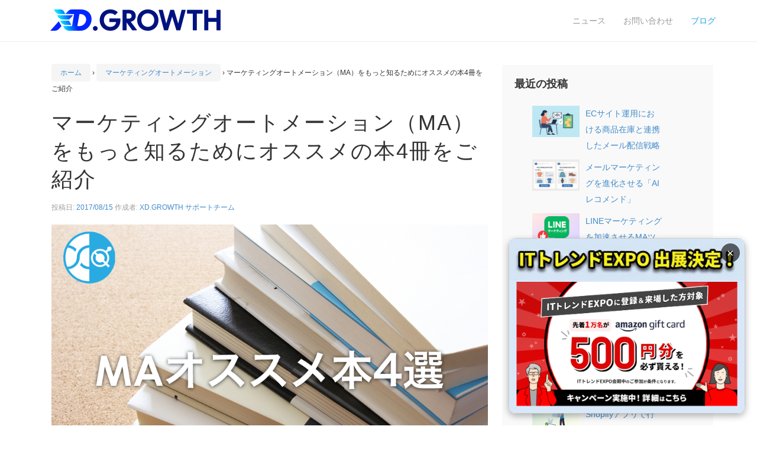

--- FILE ---
content_type: text/html; charset=UTF-8
request_url: https://www.xdata.jp/blogs/marketing_automation/book.html
body_size: 13266
content:
<html class="no-js" lang="ja" prefix="og: http://ogp.me/ns# fb: http://ogp.me/ns/fb#"> <!--<![endif]-->
	<head>

		<meta charset="UTF-8"/>
		<meta name="viewport" content="width=device-width, initial-scale=1.0">

		<title>マーケティングオートメーション（MA）をもっと知るためにオススメの本4冊をご紹介 | XD.GROWTH BLOGS | 成果が出るまで続けられる</title>

		<link rel="profile" href="http://gmpg.org/xfn/11"/>
		<link rel="pingback" href="https://www.xdata.jp/blogs/xmlrpc.php"/>
		<link rel="canonical" href="https://www.xdata.jp/blogs/marketing_automation/book.html">

		<link rel="icon" href="https://www.xdata.jp/assets/favicon/favicon.ico">
		<link rel="apple-touch-icon" href="https://www.xdata.jp/assets/favicon/favicon.ico">
		
				
<!-- This site is optimized with the Yoast SEO plugin v4.6 - https://yoast.com/wordpress/plugins/seo/ -->
<link rel="canonical" href="https://www.xdata.jp/blogs/marketing_automation/book.html" />
<meta property="og:locale" content="ja_JP" />
<meta property="og:type" content="article" />
<meta property="og:title" content="マーケティングオートメーション（MA）をもっと知るためにオススメの本4冊をご紹介 | XD.GROWTH BLOGS | 成果が出るまで続けられる" />
<meta property="og:description" content="マーケティングオートメーション（MA）について既に導入しているがもっと効果的に活&hellip;続きを読む &#8250;" />
<meta property="og:url" content="https://www.xdata.jp/blogs/marketing_automation/book.html" />
<meta property="og:site_name" content="XD.GROWTH BLOGS | 成果が出るまで続けられる" />
<meta property="article:tag" content="デジタルマーケティング" />
<meta property="article:tag" content="マーケティングオートメーション" />
<meta property="article:tag" content="本" />
<meta property="article:section" content="マーケティングオートメーション" />
<meta property="article:published_time" content="2017-08-15T11:00:39+09:00" />
<meta property="article:modified_time" content="2022-03-08T19:13:06+09:00" />
<meta property="og:updated_time" content="2022-03-08T19:13:06+09:00" />
<meta property="og:image" content="https://www.xdata.jp/blogs/wp-content/uploads/sites/3/2017/08/20170815.png" />
<meta property="og:image" content="https://www.xdata.jp/blogs/wp-content/uploads/sites/3/2017/08/51ftcBNPLFL1.jpg" />
<meta property="og:image" content="https://www.xdata.jp/blogs/wp-content/uploads/sites/3/2017/08/51IzXAsc9HL.jpg" />
<meta property="og:image" content="https://www.xdata.jp/blogs/wp-content/uploads/sites/3/2017/08/51NEWPAQejL1.jpg" />
<meta property="og:image" content="https://www.xdata.jp/blogs/wp-content/uploads/sites/3/2017/08/51Jde01U55L.jpg" />
<meta name="twitter:card" content="summary" />
<meta name="twitter:description" content="マーケティングオートメーション（MA）について既に導入しているがもっと効果的に活&hellip;続きを読む &#8250;" />
<meta name="twitter:title" content="マーケティングオートメーション（MA）をもっと知るためにオススメの本4冊をご紹介 | XD.GROWTH BLOGS | 成果が出るまで続けられる" />
<meta name="twitter:image" content="https://www.xdata.jp/blogs/wp-content/uploads/sites/3/2017/08/20170815.png" />
<!-- / Yoast SEO plugin. -->

<link rel='dns-prefetch' href='//s.w.org' />
<link rel="alternate" type="application/rss+xml" title="XD.GROWTH BLOGS | 成果が出るまで続けられる &raquo; フィード" href="https://www.xdata.jp/blogs/feed" />
<link rel="alternate" type="application/rss+xml" title="XD.GROWTH BLOGS | 成果が出るまで続けられる &raquo; コメントフィード" href="https://www.xdata.jp/blogs/comments/feed" />
		<script type="text/javascript">
			window._wpemojiSettings = {"baseUrl":"https:\/\/s.w.org\/images\/core\/emoji\/11.2.0\/72x72\/","ext":".png","svgUrl":"https:\/\/s.w.org\/images\/core\/emoji\/11.2.0\/svg\/","svgExt":".svg","source":{"concatemoji":"https:\/\/www.xdata.jp\/blogs\/wp-includes\/js\/wp-emoji-release.min.js?ver=5.1.15"}};
			!function(e,a,t){var n,r,o,i=a.createElement("canvas"),p=i.getContext&&i.getContext("2d");function s(e,t){var a=String.fromCharCode;p.clearRect(0,0,i.width,i.height),p.fillText(a.apply(this,e),0,0);e=i.toDataURL();return p.clearRect(0,0,i.width,i.height),p.fillText(a.apply(this,t),0,0),e===i.toDataURL()}function c(e){var t=a.createElement("script");t.src=e,t.defer=t.type="text/javascript",a.getElementsByTagName("head")[0].appendChild(t)}for(o=Array("flag","emoji"),t.supports={everything:!0,everythingExceptFlag:!0},r=0;r<o.length;r++)t.supports[o[r]]=function(e){if(!p||!p.fillText)return!1;switch(p.textBaseline="top",p.font="600 32px Arial",e){case"flag":return s([55356,56826,55356,56819],[55356,56826,8203,55356,56819])?!1:!s([55356,57332,56128,56423,56128,56418,56128,56421,56128,56430,56128,56423,56128,56447],[55356,57332,8203,56128,56423,8203,56128,56418,8203,56128,56421,8203,56128,56430,8203,56128,56423,8203,56128,56447]);case"emoji":return!s([55358,56760,9792,65039],[55358,56760,8203,9792,65039])}return!1}(o[r]),t.supports.everything=t.supports.everything&&t.supports[o[r]],"flag"!==o[r]&&(t.supports.everythingExceptFlag=t.supports.everythingExceptFlag&&t.supports[o[r]]);t.supports.everythingExceptFlag=t.supports.everythingExceptFlag&&!t.supports.flag,t.DOMReady=!1,t.readyCallback=function(){t.DOMReady=!0},t.supports.everything||(n=function(){t.readyCallback()},a.addEventListener?(a.addEventListener("DOMContentLoaded",n,!1),e.addEventListener("load",n,!1)):(e.attachEvent("onload",n),a.attachEvent("onreadystatechange",function(){"complete"===a.readyState&&t.readyCallback()})),(n=t.source||{}).concatemoji?c(n.concatemoji):n.wpemoji&&n.twemoji&&(c(n.twemoji),c(n.wpemoji)))}(window,document,window._wpemojiSettings);
		</script>
		<style type="text/css">
img.wp-smiley,
img.emoji {
	display: inline !important;
	border: none !important;
	box-shadow: none !important;
	height: 1em !important;
	width: 1em !important;
	margin: 0 .07em !important;
	vertical-align: -0.1em !important;
	background: none !important;
	padding: 0 !important;
}
</style>
	<link rel='stylesheet' id='jquery.fancybox-css'  href='https://www.xdata.jp/blogs/wp-content/plugins/fancy-box/jquery.fancybox.css?ver=1.2.6' type='text/css' media='all' />
<link rel='stylesheet' id='newpost-catch-css'  href='https://www.xdata.jp/blogs/wp-content/plugins/newpost-catch/style.css?ver=5.1.15' type='text/css' media='all' />
<link rel='stylesheet' id='wp-block-library-css'  href='https://www.xdata.jp/blogs/wp-includes/css/dist/block-library/style.min.css?ver=5.1.15' type='text/css' media='all' />
<link rel='stylesheet' id='post-list-style-css'  href='https://www.xdata.jp/blogs/wp-content/plugins/post-list-generator/post-list-generator.css?ver=5.1.15' type='text/css' media='all' />
<link rel='stylesheet' id='whats-new-style-css'  href='https://www.xdata.jp/blogs/wp-content/plugins/whats-new-genarator/whats-new.css?ver=5.1.15' type='text/css' media='all' />
<link rel='stylesheet' id='contact-form-7-css'  href='https://www.xdata.jp/blogs/wp-content/plugins/contact-form-7/includes/css/styles.css?ver=3.3.3' type='text/css' media='all' />
<link rel='stylesheet' id='toc-screen-css'  href='https://www.xdata.jp/blogs/wp-content/plugins/table-of-contents-plus/screen.min.css?ver=1509' type='text/css' media='all' />
<link rel='stylesheet' id='responsive-style-css'  href='https://www.xdata.jp/blogs/wp-content/themes/responsive/core/css/style.css?ver=1.9.6.7' type='text/css' media='all' />
<link rel='stylesheet' id='responsive-media-queries-css'  href='https://www.xdata.jp/blogs/wp-content/themes/responsive/core/css/responsive.css?ver=1.9.6.7' type='text/css' media='all' />
<link rel='stylesheet' id='responsive-child-style-css'  href='https://www.xdata.jp/blogs/wp-content/themes/responsive-blogs/style.css?ver=5.1.15' type='text/css' media='all' />
<link rel='stylesheet' id='codecolorer-css'  href='https://www.xdata.jp/blogs/wp-content/plugins/codecolorer/codecolorer.css?ver=0.9.16' type='text/css' media='screen' />
<link rel='stylesheet' id='core3.0-css'  href='https://www.xdata.jp/blogs/wp-content/plugins/wp-syntaxhighlighter/syntaxhighlighter3/styles/shCore.css?ver=3.0' type='text/css' media='all' />
<link rel='stylesheet' id='core-Default3.0-css'  href='https://www.xdata.jp/blogs/wp-content/plugins/wp-syntaxhighlighter/syntaxhighlighter3/styles/shCoreDefault.css?ver=3.0' type='text/css' media='all' />
<link rel='stylesheet' id='theme-Default3.0-css'  href='https://www.xdata.jp/blogs/wp-content/plugins/wp-syntaxhighlighter/syntaxhighlighter3/styles/shThemeDefault.css?ver=3.0' type='text/css' media='all' />
<script type='text/javascript' src='https://www.xdata.jp/blogs/wp-includes/js/jquery/jquery.js?ver=1.12.4'></script>
<script type='text/javascript' src='https://www.xdata.jp/blogs/wp-includes/js/jquery/jquery-migrate.min.js?ver=1.4.1'></script>
<script type='text/javascript' src='https://www.xdata.jp/blogs/wp-content/plugins/fancy-box/jquery.fancybox.js?ver=1.2.6'></script>
<script type='text/javascript' src='https://www.xdata.jp/blogs/wp-content/plugins/fancy-box/jquery.easing.js?ver=1.3'></script>
<script type='text/javascript'>
/* <![CDATA[ */
var PLG_Setting = {"ajaxurl":"https:\/\/www.xdata.jp\/blogs\/wp-admin\/admin-ajax.php","action":"get_post_ajax","plg_dateformat":"Y\u5e74n\u6708j\u65e5","next_page":"1"};
/* ]]> */
</script>
<script type='text/javascript' src='https://www.xdata.jp/blogs/wp-content/plugins/post-list-generator/next-page.js?ver=5.1.15'></script>
<script type='text/javascript' src='https://www.xdata.jp/blogs/wp-content/themes/responsive/core/js/responsive-modernizr.min.js?ver=2.6.1'></script>
<link rel='https://api.w.org/' href='https://www.xdata.jp/blogs/wp-json/' />
<link rel="EditURI" type="application/rsd+xml" title="RSD" href="https://www.xdata.jp/blogs/xmlrpc.php?rsd" />
<link rel="wlwmanifest" type="application/wlwmanifest+xml" href="https://www.xdata.jp/blogs/wp-includes/wlwmanifest.xml" /> 
<meta name="generator" content="WordPress 5.1.15" />
<link rel='shortlink' href='https://www.xdata.jp/blogs/?p=1139' />
<link rel="alternate" type="application/json+oembed" href="https://www.xdata.jp/blogs/wp-json/oembed/1.0/embed?url=https%3A%2F%2Fwww.xdata.jp%2Fblogs%2Fmarketing_automation%2Fbook.html" />
<link rel="alternate" type="text/xml+oembed" href="https://www.xdata.jp/blogs/wp-json/oembed/1.0/embed?url=https%3A%2F%2Fwww.xdata.jp%2Fblogs%2Fmarketing_automation%2Fbook.html&#038;format=xml" />
<script type="text/javascript">
	jQuery(document).ready(function($){
		var select = $('a[href$=".bmp"],a[href$=".gif"],a[href$=".jpg"],a[href$=".jpeg"],a[href$=".png"],a[href$=".BMP"],a[href$=".GIF"],a[href$=".JPG"],a[href$=".JPEG"],a[href$=".PNG"]');
		select.attr('rel', 'fancybox');
		select.fancybox();
	});
</script>
<style type="text/css">div#toc_container {width: 100%;}div#toc_container ul li {font-size: 100%;}</style><!-- We need this for debugging -->
<!-- Responsive 1.9.6.7 -->
<!-- Responsive-Blogs  -->

		<style media="print" type="text/css">
			div.faq_answer {display: block!important;}
			p.faq_nav {display: none;}
		</style>

	
<!-- Global site tag (gtag.js) - Google Analytics -->
<script async src="https://www.googletagmanager.com/gtag/js?id=UA-39824720-1"></script>
<script>
  window.dataLayer = window.dataLayer || [];
  function gtag(){dataLayer.push(arguments);}
  gtag('js', new Date());

  gtag('config', 'UA-39824720-1');
</script>
<!-- xross data -->
<script src="//log1.mobylog.jp/__xdtc/500507.js"></script>
	</head>

<body class="post-template-default single single-post postid-1139 single-format-standard">


    <!-- main manu -->
    <div class="navbar-wrapper">
      <div class="container">
        <div class="navbar-inverse navbar-fixed-top xdata-header" role="navigation">
          <div class="container">
            <div class="navbar-header">
              <button type="button" class="navbar-toggle" data-toggle="collapse" data-target=".navbar-collapse">
                <span class="sr-only">Toggle navigation</span>
                <span class="icon-bar"></span>
                <span class="icon-bar"></span>
                <span class="icon-bar"></span>
              </button>
              <a class="navbar-brand" href="/"><img src="https://www.xdata.jp/wp-content/uploads/2020/09/HIRAMEKI_XD-e1598921639443.png"></a>
            </div>
            <div class="navbar-collapse collapse">
              <ul class="nav navbar-nav">
              </ul>
              <ul class="nav navbar-nav navbar-right">
                <li><a href="/news/whats-new/all">ニュース</a></li>
                <li><a href="/inquiry/">お問い合わせ</a></li>
                <li class="active"><a href="/blogs/">ブログ</a></li>
              </ul>
            </div>
          </div>
        </div>
      </div>
    </div><!-- /. main manu -->

    <!-- top-trial-form START --> 
    <div id="top-overlay">
      <div class="top-trial-section">
        <div class="container marketing">
          <div class="row featurette">
            <div class="col-md-1">
              <a id="top-overlay-close"><span class="close" id="close"></span></a>
            </div>
            <div class="col-md-4">
              <div class="spacer-xs"></div>
              <img src="/img/trial-logo-gray.png" class="img-trial">
            </div>
            <div class="col-md-7">
              <h2 class="featurette-heading text-left"><span class="text-white">アクセス解析の１歩先を体験しましょう</span></h2>
              <div id="trial-form">
              <p class="lead text-left text-white">
                <strong>無料トライアル</strong>　|　すべての機能を30日間ご利用頂けます。
              </p>
              <form id="top-trial" name="form" method="POST">
                <div class="trial-form-section">
                    <div class="col-md-7">
                      <input name="email" type="mail" class="form-control trial" placeholder="メールアドレス" id="top-email-form" required>
                    </div>
                    <div class="col-md-3">
                      <p><a class="btn btn-info" role="button" id="top-btn-trial">&nbsp;トライアル申込&nbsp;</a></p>
                    </div>
                </div>    
                <div class="triarl-caution-section">
                  <div class="col-md-10">
                  <p class="text-lite-gray text-10 text-right"><a class="text-white" href="/terms.html" target="_blank">利用規約</a>と<a class="text-white" href="/privacy.html" target="_blank">個人情報の取り扱い</a>に同意頂いた方のみトライアル申込をお願いします。</p>
                  </div>
                </div>
              </div><!-- /. trial_form -->
              </form>

              <div class="spacer-sm"></div>
            </div>
          </div>
        </div>
      </div>
    </div>
    <!-- /.top-trial-overlay END --> 
	

<div id="container" class="hfeed">


	<div id="wrapper" class="clearfix">

<div id="content" class="grid col-620">

	<div class="breadcrumb-list" xmlns:v="http://rdf.data-vocabulary.org/#"><span class="breadcrumb" typeof="v:Breadcrumb"><a rel="v:url" property="v:title" href="https://www.xdata.jp/blogs/">ホーム</a></span> <span class="chevron">&#8250;</span> <span class="breadcrumb" typeof="v:Breadcrumb"><a rel="v:url" property="v:title" href="https://www.xdata.jp/blogs/category/marketing_automation">マーケティングオートメーション</a></span> <span class="chevron">&#8250;</span> <span class="breadcrumb-current">マーケティングオートメーション（MA）をもっと知るためにオススメの本4冊をご紹介</span></div>
	
								<div id="post-1139" class="post-1139 post type-post status-publish format-standard hentry category-marketing_automation tag-61 tag-marketing_automation tag-60">
				
				
	<h1 class="entry-title post-title">マーケティングオートメーション（MA）をもっと知るためにオススメの本4冊をご紹介</h1>

<div class="post-meta">
	<span class="meta-prep meta-prep-author posted">投稿日: </span><a href="https://www.xdata.jp/blogs/marketing_automation/book.html" title="マーケティングオートメーション（MA）をもっと知るためにオススメの本4冊をご紹介" rel="bookmark"><time class="timestamp updated" datetime="2017-08-15T11:00:39+09:00">2017/08/15</time></a><span class="byline"> 作成者: </span><span class="author vcard"><a class="url fn n" href="https://www.xdata.jp/blogs/author/admin" title="XD.GROWTH サポートチーム の投稿をすべて表示">XD.GROWTH サポートチーム</a></span>
	</div><!-- end of .post-meta -->

				<div class="post-entry">
					<p><img class="alignnone size-full wp-image-1159" alt="20170815" src="https://www.xdata.jp/blogs/wp-content/uploads/sites/3/2017/08/20170815.png" width="960" height="640" srcset="https://www.xdata.jp/blogs/wp-content/uploads/sites/3/2017/08/20170815.png 960w, https://www.xdata.jp/blogs/wp-content/uploads/sites/3/2017/08/20170815-300x200.png 300w, https://www.xdata.jp/blogs/wp-content/uploads/sites/3/2017/08/20170815-100x66.png 100w, https://www.xdata.jp/blogs/wp-content/uploads/sites/3/2017/08/20170815-150x100.png 150w, https://www.xdata.jp/blogs/wp-content/uploads/sites/3/2017/08/20170815-200x133.png 200w, https://www.xdata.jp/blogs/wp-content/uploads/sites/3/2017/08/20170815-450x300.png 450w, https://www.xdata.jp/blogs/wp-content/uploads/sites/3/2017/08/20170815-600x400.png 600w, https://www.xdata.jp/blogs/wp-content/uploads/sites/3/2017/08/20170815-900x600.png 900w" sizes="(max-width: 960px) 100vw, 960px" /></p>
<p>マーケティングオートメーション（MA）について既に導入しているがもっと効果的に活用したい、今後導入を検討しており情報が欲しいといった際に参考となるのが本やネット記事です。</p>
<p>現在ではネットで検索すれば大半のことが情報収集できますが、ある程度まとまった情報を体系的に学びたいという場合には本を読むのもオススメとなります。</p>
<p>マーケティングオートメーションをもっと知るためにオススメの本4冊をご紹介させていただきます。</p>
<p><span id="more-1139"></span> </p>
<div id="toc_container" class="no_bullets"><p class="toc_title">目次</p><ul class="toc_list"><li><a href="#i"><span class="toc_number toc_depth_1">1</span> 『マーケティングオートメーション導入の教科書』</a></li><li><a href="#BtoB"><span class="toc_number toc_depth_1">2</span> 『BtoBのためのマーケティングオートメーション 正しい選び方・使い方』</a></li><li><a href="#i-2"><span class="toc_number toc_depth_1">3</span> 『マーケティングオートメーション入門』</a></li><li><a href="#BtoC_CCCM"><span class="toc_number toc_depth_1">4</span> 『BtoC向けマーケティングオートメーション CCCM入門』</a></li><li><a href="#i-3"><span class="toc_number toc_depth_1">5</span> 自社業界に合った本を読んでみよう</a></li></ul></div>
<h2><span id="i">『マーケティングオートメーション導入の教科書』</span></h2>
<p><img class="alignnone size-full wp-image-1146" alt="マーケティングオートメーション導入の教科書　優良顧客を自動で育てる仕組みづくり" src="https://www.xdata.jp/blogs/wp-content/uploads/sites/3/2017/08/51ftcBNPLFL1.jpg" width="368" height="500" srcset="https://www.xdata.jp/blogs/wp-content/uploads/sites/3/2017/08/51ftcBNPLFL1.jpg 368w, https://www.xdata.jp/blogs/wp-content/uploads/sites/3/2017/08/51ftcBNPLFL1-220x300.jpg 220w, https://www.xdata.jp/blogs/wp-content/uploads/sites/3/2017/08/51ftcBNPLFL1-100x135.jpg 100w, https://www.xdata.jp/blogs/wp-content/uploads/sites/3/2017/08/51ftcBNPLFL1-150x203.jpg 150w, https://www.xdata.jp/blogs/wp-content/uploads/sites/3/2017/08/51ftcBNPLFL1-200x271.jpg 200w, https://www.xdata.jp/blogs/wp-content/uploads/sites/3/2017/08/51ftcBNPLFL1-300x407.jpg 300w" sizes="(max-width: 368px) 100vw, 368px" /></p>
<p>最初にご紹介するのが、マーケティングオートメーション導入の教科書です。<br /> 4冊の中では出版されたのが一番新しく2017年6月の発売となっており、マーケティングオートメーションを導入コンサルティングを行う会社の方々をはじめ、7人の著者で分担して書かれております。</p>
<p>MAについては、「企業から個々の見込み客に対して、意図したアクションを誘発するために、マーケターが設計したシナリオを自動実行できるデジタルテクノロジー」と定義しているようです。</p>
<p>&nbsp;</p>
<p>以下はamazonからの説明文章の引用です。</p>
<p>マーケティング活動を劇的に効率化する切り札として挙げられることの多いマーケティングオートメーション（以下、MA）。ただし、「オートメーション」という言葉から誤解されがちですが、現実には導入さえすれば自動的に成果が上がるツールというわけではありません。</p>
<p>MAが自動化するのは、あくまで個別の顧客や見込み客に対するコミュニケーションの作業で、「その顧客とどのようなコミュニケーションをとるか」はマーケター自身が事前に決めておく必要があります。</p>
<p>この理解が不足した状態で導入すると、多くの機能に振り回されつつ、結局成果につながらないという事態におちいりがちです。</p>
<p>本書ではこの点を踏まえ、MAがどのようなツールなのか、導入にあたり何を準備する必要があるのか、実際の導入はどのように進むのか、運用の実態はどのようなものかなど、マーケターが知っておくべき実務的な内容を第一線で活躍するプロが解説しました。</p>
<p>実際の導入プロセスに沿って、具体的なノウハウや施策例もBtoBとBtoCに分けて解説しているので、自社の事業形態に合わせて読み進められます。</p>
<p>現代のデジタルマーケティングに本気で取り組む方に、ぜひお読みいただきたい一冊です。</p>
<p>&nbsp;</p>
<p><strong>〈こんな方におすすめ〉</strong></p>
<ul>
<li>MAの導入を検討している方</li>
<li>自社の業務形態がMAとマッチするか知りたい方</li>
<li>デジタルマーケティングの最前線を知っておきたい方</li>
<li>マーケティング活動をシステマティックに一本化したい方</li>
<li>顧客との関係性を強化し、自社のファンを増やしたい方</li>
</ul>
<p>&nbsp;</p>
<p><strong>〈本書の内容〉</strong><br /> CHAPTER1　マーケティングオートメーションとは<br /> CHAPTER2　マーケティングの基本を知る<br /> CHAPTER3　マーケティングオートメーションの基本機能を知る<br /> CHAPTER4　BtoBビジネスでの導入と運用の流れ<br /> CHAPTER5　BtoCビジネスでの導入と運用の流れ<br /> CHAPTER6　マーケティングオートメーションの導入事例</p>
<p>&nbsp;</p>
<p>画像、文章引用：<a href="https://www.amazon.co.jp/dp/B072C92R11?_encoding=UTF8&amp;isInIframe=1&amp;n=2250738051&amp;ref_=dp_proddesc_0&amp;s=digital-text&amp;showDetailProductDesc=1#iframe-wrapper" target="”_blank”" rel="noopener noreferrer">amazon</a></p>
<p>&nbsp;</p>
<p>特徴としては、マーケティングオートメーションにおいてBtoB向けとBtoC向けの違いや導入手順など細かく記載があるため、これから導入を検討されている方にとっては参考になりやすいと思います。<br /> また、実際に数社のマーケティングオートメーションについての特徴と導入事例も紹介されているため、事例と近い業種業態の企業には特に参考となるのではないでしょうか。</p>
<p>一方でBtoB向けとBtoC向け両方の記載があるため、自社とは関連があまり無い記述も含まれているとも言えるかもしれません。</p>
<p>自社でマーケティングオートメーションをこれから導入しようと考えている方と合わせて、マーケティングオートメーションをクライアントに提案するような立場の方にもオススメの一冊となります。</p>
<p>&nbsp;</p>
<h2><span id="BtoB">『BtoBのためのマーケティングオートメーション 正しい選び方・使い方』</span></h2>
<p>&nbsp;</p>
<p><img class="alignnone size-full wp-image-1151" alt="BtoBのためのマーケティングオートメーション 正しい選び方・使い方" src="https://www.xdata.jp/blogs/wp-content/uploads/sites/3/2017/08/51IzXAsc9HL.jpg" width="352" height="500" srcset="https://www.xdata.jp/blogs/wp-content/uploads/sites/3/2017/08/51IzXAsc9HL.jpg 352w, https://www.xdata.jp/blogs/wp-content/uploads/sites/3/2017/08/51IzXAsc9HL-211x300.jpg 211w, https://www.xdata.jp/blogs/wp-content/uploads/sites/3/2017/08/51IzXAsc9HL-100x142.jpg 100w, https://www.xdata.jp/blogs/wp-content/uploads/sites/3/2017/08/51IzXAsc9HL-150x213.jpg 150w, https://www.xdata.jp/blogs/wp-content/uploads/sites/3/2017/08/51IzXAsc9HL-200x284.jpg 200w, https://www.xdata.jp/blogs/wp-content/uploads/sites/3/2017/08/51IzXAsc9HL-300x426.jpg 300w" sizes="(max-width: 352px) 100vw, 352px" /></p>
<p>2冊目にオススメするのがBtoBのためのマーケティングオートメーション 正しい選び方・使い方です。<br /> シンフォニーマーケティング社の庭山氏が著者で、タイトルの通りBtoBにおけるマーケティングオートメーションの内容になります。</p>
<p>発行は2015年9月とやや古いですが、マーケティングオートメーションにおける根本的な部分に関しては今でも変わりなく十分に活用できる内容でしょう。</p>
<p>マーケティングオートメーションがメールシステム、キャンペーンマネジメントシステム、コンテンツマネジメントシステムから発展した場合と、元からマーケティングオートメーションとして開発されたものがあるなど背景についても記載があるため、より深い知識を習得できるのでは無いでしょうか。</p>
<p>&nbsp;</p>
<p>以下はamazonからの説明文章の引用です。</p>
<p>&nbsp;</p>
<p><strong>●現場のプロが書いた「BtoBマーケティングの新しい教科書」</strong></p>
<p>従来の営業手法が通用しなくなり、マーケティングで見込み客（リード）を発掘し、ナーチャリングして絞り込んだ案件を、営業部門に渡すデマンドジェネレーションの仕組みが求められています。そのためのシステム「マーケティングオートメーション」導入に必要な基礎知識を1冊にまとめました。</p>
<p>&nbsp;</p>
<p><strong>●著者は、BtoBマーケティングの第一人者、庭山一郎氏！</strong></p>
<p>国内のBtoB（企業が企業に対して製品・サービスを提供する業態）企業のマーケティングの導入から運用までを支援し、いちはやくマーケティングオートメーションに注目してきたシンフォニーマーケティング代表取締役　庭山一郎氏が執筆。マーケティングの新たな教科書としてもお読みいただけます。</p>
<p>&nbsp;</p>
<p><strong>●日本企業に「マーケティング」を根付かせ、成長戦略を生み出すための処方箋！</strong></p>
<p>グローバル化が進む経済環境の中で日本企業が生き残るためには、欧米企業が取り組んでいる「デマンドジェネレーション」への取り組みが欠かせません。マーケティングオートメーションが力を発揮するのは「自動化」だけでなく、需要創出のしくみの確立です。本書はリードジェネレーション、リードクオリフィケーションを包含する「デマンドジェネレーション」にも光を当てて説明します。</p>
<p>&nbsp;</p>
<p><strong>●主要ツールベンダーへの取材、トップセールスマンの生の声も紹介！</strong></p>
<p>主要ツールベンダー7社に取材し、各製品のなりたちと強みを紹介。さらに、日本のトップ営業マンの座談会「営業が本当にほしいリードとは」も収録。</p>
<p>画像、文章引用：<a href="https://www.amazon.co.jp/BtoBのためのマーケティングオートメーション-正しい選び方-使い方-日本企業のマーケティングと営業を考える-庭山一郎-ebook/dp/B015H0F0ZW/ref=pd_sim_351_6?_encoding=UTF8&amp;psc=1&amp;refRID" ""="FCVFXPMZC7MBY8M43MTN" "="" target="”_blank”">amazon</a></p>
<p>&nbsp;</p>
<p>シンフォニーマーケティング社が販売を行っているマーケティングオートメーションを中心にサービスの紹介や事例も掲載されており、BtoBの担当者の方にオススメの1冊と言えるでしょう。</p>
<p>マーケティングオートメーションに限らず、BtoBのwebマーケティング全般についても学ぶことができると思います。</p>
<p>&nbsp;</p>
<p>&nbsp;</p>
<h2><span id="i-2">『マーケティングオートメーション入門』</span></h2>
<p>&nbsp;</p>
<p><img class="alignnone size-full wp-image-1150" alt="マーケティングオートメーション入門" src="https://www.xdata.jp/blogs/wp-content/uploads/sites/3/2017/08/51NEWPAQejL1.jpg" width="340" height="500" srcset="https://www.xdata.jp/blogs/wp-content/uploads/sites/3/2017/08/51NEWPAQejL1.jpg 340w, https://www.xdata.jp/blogs/wp-content/uploads/sites/3/2017/08/51NEWPAQejL1-204x300.jpg 204w, https://www.xdata.jp/blogs/wp-content/uploads/sites/3/2017/08/51NEWPAQejL1-100x147.jpg 100w, https://www.xdata.jp/blogs/wp-content/uploads/sites/3/2017/08/51NEWPAQejL1-150x220.jpg 150w, https://www.xdata.jp/blogs/wp-content/uploads/sites/3/2017/08/51NEWPAQejL1-200x294.jpg 200w, https://www.xdata.jp/blogs/wp-content/uploads/sites/3/2017/08/51NEWPAQejL1-300x441.jpg 300w" sizes="(max-width: 340px) 100vw, 340px" /></p>
<p>続いて3冊目は電通イーマーケティングワン社が著者のマーケティングオートメーション入門です。</p>
<p>BtoBのためのマーケティングオートメーション 正しい選び方・使い方と同様にBtoB向けの話題が多いため、BtoB業界で今後マーケティングオートメーションを導入してみようかなと思われている方に向いているでしょう。</p>
<p>&nbsp;</p>
<p>以下はamazonからの説明文章の引用です。</p>
<p>デジタル化の進展で、マーケターは悩みは尽きません。「マーケティング部と営業部が『犬猿の仲』」「施策が細分化して『作業』に追われ、『戦略』を描けない」「経営陣から投資対効果の追求が厳しくなったリード数確保のために自社セミナー開催に追われている」「見込み客リストの数は多いが、生かし切れていない」──。</p>
<p>こうした課題に対して、マーケティングオートメーション（MA）ツールへの期待が高まっています。机上の空論にとどまりがちであった「一人ひとりに寄り添う、きめ細やかコミュニケーション」を実現するソリューションです。<br /> 本書は、マーケティング界のホットワードの1つであるMAを正しく理解し、自社でも導入・活用して成果を上げたいマーケターに向けて、基礎知識を提供します。</p>
<p>特に「リードナーチャリングとリードクオリフィケーション」については多くのページを割き、ペルソナ設計、カスタマージャーニー設計、コミュニケーションシナリオの整理、シナリオ／コンテンツに沿ったスコアリング設計といった、見込み客の育成から評価・選別の手法を4ステップで設計する方法の概要を説明しています。</p>
<p>画像、文章引用：<a href="https://www.amazon.co.jp/マーケティングオートメーション入門-電通イーマーケティングワン/dp/4822225402" target="”_blank”" rel="noopener noreferrer">amazon</a></p>
<p>&nbsp;</p>
<h2><span id="BtoC_CCCM">『BtoC向けマーケティングオートメーション CCCM入門』</span></h2>
<p>&nbsp;</p>
<p><img class="alignnone size-full wp-image-1152" alt="BtoC向けマーケティングオートメーション CCCM入門 " src="https://www.xdata.jp/blogs/wp-content/uploads/sites/3/2017/08/51Jde01U55L.jpg" width="352" height="500" srcset="https://www.xdata.jp/blogs/wp-content/uploads/sites/3/2017/08/51Jde01U55L.jpg 352w, https://www.xdata.jp/blogs/wp-content/uploads/sites/3/2017/08/51Jde01U55L-211x300.jpg 211w, https://www.xdata.jp/blogs/wp-content/uploads/sites/3/2017/08/51Jde01U55L-100x142.jpg 100w, https://www.xdata.jp/blogs/wp-content/uploads/sites/3/2017/08/51Jde01U55L-150x213.jpg 150w, https://www.xdata.jp/blogs/wp-content/uploads/sites/3/2017/08/51Jde01U55L-200x284.jpg 200w, https://www.xdata.jp/blogs/wp-content/uploads/sites/3/2017/08/51Jde01U55L-300x426.jpg 300w" sizes="(max-width: 352px) 100vw, 352px" /></p>
<p>最後はディレクタス社の岡本氏、橋野氏が著者のBtoC向けマーケティングオートメーション CCCM入門です。</p>
<p>CCCMとは、「クロスチャネル・キャンペーン・マネジメント」の頭文字の略称で、セグメントごとにシナリオを設計し、さまざまなチャネルを組み合わせて顧客の行動に応じたコミュニケーションを自動的に行うことを指しているようです。</p>
<p>4冊の中では唯一BtoC向けの話題のため、BtoC業界で今後マーケティングオートメーションを導入してみようかなと思われている方に向いているでしょう。特にECサイトを運営していてwebマーケティングに注力しているような企業の担当者の方にオススメです。</p>
<p>&nbsp;</p>
<p>以下はamazonからの説明文章の引用です。</p>
<p>顧客データを分析してセグメントごとにシナリオを設計し、さまざまなチャネルを組み合わせて顧客の行動に応じたコミュニケーションを自動的に行うクロスチャネル・キャンペーン・マネジメントCCCM（シーシーシーエム）。</p>
<p>急成長するマーケティングオートメーション分野のソフトウェアの中でも主にBtoCビジネス向けに高度なパーソナライゼーションを実現するソフトウェアとして注目されています。</p>
<p>本書は、そのCCCMの成り立ちや機能、選定から運用までの実践方法、DMPをはじめとするアドテクノロジーとの連係や主要ベンダー動向まで、使いこなすための知識を網羅したCCCMの教科書です。<br /> 単なるEメールの一斉配信やオウンドメディアの発信から一歩抜け出し、顧客の行動に応じたデータドリブンなマーケティングを実現したい人におすすめの一冊です。</p>
<p>&nbsp;</p>
<p><strong>【目次】</strong><br /> 第1章　One-to-Oneマーケティングを実現するCCCM<br /> 第2章　CCCMとアドテクノロジーの連係は何をもたらすのか<br /> 第3章　One-to-Oneコミュニケーションチャネルを理解する<br /> 第4章　実践CCCM ～選定の注意点～<br /> 第5章　実践CCCM ～運用～<br /> 第6章　日本におけるCCCMベンダーの分類と解説<br /> 第7章　大手ITベンダーインタビュー</p>
<p>画像、文章引用：<a href="https://www.amazon.co.jp/BtoC向けマーケティングオートメーション-CCCM入門-NextPublishing-岡本-泰治-ebook/dp/B012CIAYXK" target="”_blank”" rel="noopener noreferrer">amazon</a></p>
<p>&nbsp;</p>
<p>アドテクやDMPなどの連携についても記載があり、中堅以上のECサイトを運営している企業担当者の方にとってはwebマーケティングやOne-to-Oneマーケティングについても学べる1冊となります。</p>
<p>また、お客様との接点が良くも悪くも多様化している中、複数チャネルをどのように活用していけば良いのか事例掲載もありますので、ヒントになるのでは無いでしょうか。</p>
<p>&nbsp;</p>
<h2><span id="i-3">自社業界に合った本を読んでみよう</span></h2>
<p>&nbsp;</p>
<p>マーケティングオートメーションをうまく活用すれば、売上を増やすことや省人化してコストを下げることも可能な便利なサービスです。</p>
<p>BtoC向けとBtoB向けではサービスの目的と機能が異なりますので、読む本も自社業界に合った内容を選んでみてはいかがでしょうか。<br /> ご紹介させていただいた4冊以外にもマーケティングオートメーションについての本もありますので、他に気になったものもあれば是非ご一読をオススメいたします。</p>
<p>&nbsp;</p>
<p>&nbsp;</p>
<p><a class="btn btn-warning btn-space-25 btn-width" role="button" href="https://www.xdata.jp/inquiry/"><span class="text-size-18 b text-white">サービスへの問い合わせ</span></a></p>
<p>&nbsp;</p>

					
									</div><!-- end of .post-entry -->

				<div class="navigation">
					<div class="previous">&#8249; <a href="https://www.xdata.jp/blogs/marketing_automation/btoc.html" rel="prev">BtoC向けマーケティングオートメーション （MA）の特徴と活用方法とは</a></div>
					<div class="next"><a href="https://www.xdata.jp/blogs/line/books.html" rel="next">LINE@で集客と売上に繋げるためにオススメの本をご紹介</a> &#8250;</div>
				</div><!-- end of .navigation -->

				

	<div class="post-data">
		カテゴリー: <a href="https://www.xdata.jp/blogs/tag/marketing_automation">マーケティングオートメーション</a>		タグ: <a href="https://www.xdata.jp/blogs/tag/%e3%83%87%e3%82%b8%e3%82%bf%e3%83%ab%e3%83%9e%e3%83%bc%e3%82%b1%e3%83%86%e3%82%a3%e3%83%b3%e3%82%b0" rel="tag">デジタルマーケティング</a>, <a href="https://www.xdata.jp/blogs/tag/marketing_automation" rel="tag">マーケティングオートメーション</a>, <a href="https://www.xdata.jp/blogs/tag/%e6%9c%ac" rel="tag">本</a><br />	</div><!-- end of .post-data -->


<div class="post-edit"></div>
							</div><!-- end of #post-1139 -->
			
						



			
		
</div><!-- end of #content -->

	<div id="widgets" class="grid col-300 fit">
		
		<div id="newpostcatch-2" class="widget-wrapper widget_newpostcatch"><div class="widget-title"><h3>最近の投稿</h3></div><ul id="npcatch">
<li><a href="https://www.xdata.jp/blogs/ec-2/stock-20250925.html" title="ECサイト運用における商品在庫と連携したメール配信戦略"><img src="https://www.xdata.jp/blogs/wp-content/uploads/sites/3/2025/09/商品在庫連携.png" width="100" height="100" alt="ECサイト運用における商品在庫と連携したメール配信戦略" title="ECサイト運用における商品在庫と連携したメール配信戦略"/><span class="title">ECサイト運用における商品在庫と連携したメール配信戦略</span></a></li>
<li><a href="https://www.xdata.jp/blogs/service/%e3%83%a1%e3%83%bc%e3%83%ab%e3%83%9e%e3%83%bc%e3%82%b1%e3%83%86%e3%82%a3%e3%83%b3%e3%82%b0%e3%82%92%e9%80%b2%e5%8c%96%e3%81%95%e3%81%9b%e3%82%8b%e3%80%8cai%e3%83%ac%e3%82%b3%e3%83%a1%e3%83%b3%e3%83%89.html" title="メールマーケティングを進化させる「AIレコメンド」"><img src="https://www.xdata.jp/blogs/wp-content/uploads/sites/3/2025/09/Image_item_recommend.png" width="100" height="100" alt="メールマーケティングを進化させる「AIレコメンド」" title="メールマーケティングを進化させる「AIレコメンド」"/><span class="title">メールマーケティングを進化させる「AIレコメンド」</span></a></li>
<li><a href="https://www.xdata.jp/blogs/ec-2/line-202508.html" title="LINEマーケティングを加速させるMAツールの活用法"><img src="https://www.xdata.jp/blogs/wp-content/uploads/sites/3/2025/08/LINEマーケティング-1.png" width="100" height="100" alt="LINEマーケティングを加速させるMAツールの活用法" title="LINEマーケティングを加速させるMAツールの活用法"/><span class="title">LINEマーケティングを加速させるMAツールの活用法</span></a></li>
<li><a href="https://www.xdata.jp/blogs/shopify/shopifytheme_10.html" title="【Shopifyテーマ10選】搭載機能・特徴をまるっと整理"><img src="https://www.xdata.jp/blogs/wp-content/uploads/sites/3/2024/04/img_shopifytheme.png" width="100" height="100" alt="【Shopifyテーマ10選】搭載機能・特徴をまるっと整理" title="【Shopifyテーマ10選】搭載機能・特徴をまるっと整理"/><span class="title">【Shopifyテーマ10選】搭載機能・特徴をまるっと整理</span></a></li>
<li><a href="https://www.xdata.jp/blogs/shopify/shopifyapp_connect_hxd.html" title="Shopifyアプリで行うメール・LINE配信事例5選　－マーケティングデータ活用－"><img src="https://www.xdata.jp/blogs/wp-content/uploads/sites/3/2024/03/スライド1-1.png" width="100" height="100" alt="Shopifyアプリで行うメール・LINE配信事例5選　－マーケティングデータ活用－" title="Shopifyアプリで行うメール・LINE配信事例5選　－マーケティングデータ活用－"/><span class="title">Shopifyアプリで行うメール・LINE配信事例5選　－マーケティングデータ活用－</span></a></li>
<li><a href="https://www.xdata.jp/blogs/shopify/marketing_trigger_product.html" title="Shopifyアプリで行うメール・LINE配信事例４選　－商品編－"><img src="https://www.xdata.jp/blogs/wp-content/uploads/sites/3/2024/01/img_2.png" width="100" height="100" alt="Shopifyアプリで行うメール・LINE配信事例４選　－商品編－" title="Shopifyアプリで行うメール・LINE配信事例４選　－商品編－"/><span class="title">Shopifyアプリで行うメール・LINE配信事例４選　－商品編－</span></a></li>
<li><a href="https://www.xdata.jp/blogs/shopify/marketing_trigger_action.html" title="Shopifyアプリで行うメール・LINE配信事例10選　－行動編－"><img src="https://www.xdata.jp/blogs/wp-content/uploads/sites/3/2023/12/thumbnail.png" width="100" height="100" alt="Shopifyアプリで行うメール・LINE配信事例10選　－行動編－" title="Shopifyアプリで行うメール・LINE配信事例10選　－行動編－"/><span class="title">Shopifyアプリで行うメール・LINE配信事例10選　－行動編－</span></a></li>
<li><a href="https://www.xdata.jp/blogs/shopify/shopify_ec_constructure.html" title="ShopifyでのECサイト構築方法を解説！"><img src="https://www.xdata.jp/blogs/wp-content/uploads/sites/3/2023/11/site_main-1.png" width="100" height="100" alt="ShopifyでのECサイト構築方法を解説！" title="ShopifyでのECサイト構築方法を解説！"/><span class="title">ShopifyでのECサイト構築方法を解説！</span></a></li>
<li><a href="https://www.xdata.jp/blogs/shopify/shopify_data_utilization.html" title="Shopifyのデータを整備して有効活用しよう！"><img src="https://www.xdata.jp/blogs/wp-content/uploads/sites/3/2023/10/metafield_main.png" width="100" height="100" alt="Shopifyのデータを整備して有効活用しよう！" title="Shopifyのデータを整備して有効活用しよう！"/><span class="title">Shopifyのデータを整備して有効活用しよう！</span></a></li>
<li><a href="https://www.xdata.jp/blogs/shopify/howtouse_metafield.html" title="Shopify メタフィールドの使い方を大解説"><img src="https://www.xdata.jp/blogs/wp-content/uploads/sites/3/2023/10/howtouse_metafield-1.png" width="100" height="100" alt="Shopify メタフィールドの使い方を大解説" title="Shopify メタフィールドの使い方を大解説"/><span class="title">Shopify メタフィールドの使い方を大解説</span></a></li>
</ul>

</div><div id="categories-2" class="widget-wrapper widget_categories"><div class="widget-title"><h3>カテゴリー</h3></div>		<ul>
				<li class="cat-item cat-item-155"><a href="https://www.xdata.jp/blogs/category/ec-2" >EC</a>
</li>
	<li class="cat-item cat-item-116"><a href="https://www.xdata.jp/blogs/category/kpi" >KPI</a>
</li>
	<li class="cat-item cat-item-32"><a href="https://www.xdata.jp/blogs/category/line" >LINE</a>
</li>
	<li class="cat-item cat-item-69"><a href="https://www.xdata.jp/blogs/category/sms" >SMS</a>
</li>
	<li class="cat-item cat-item-49"><a href="https://www.xdata.jp/blogs/category/webpush" >WEBプッシュ</a>
</li>
	<li class="cat-item cat-item-188"><a href="https://www.xdata.jp/blogs/category/shopify" >shopify</a>
</li>
	<li class="cat-item cat-item-17"><a href="https://www.xdata.jp/blogs/category/service/analytics" >アナリティクス</a>
</li>
	<li class="cat-item cat-item-21"><a href="https://www.xdata.jp/blogs/category/cartdrop" >カゴ落ち</a>
</li>
	<li class="cat-item cat-item-51"><a href="https://www.xdata.jp/blogs/category/communication" >コミュニケーション</a>
</li>
	<li class="cat-item cat-item-1"><a href="https://www.xdata.jp/blogs/category/service" >サービス</a>
</li>
	<li class="cat-item cat-item-150"><a href="https://www.xdata.jp/blogs/category/%e3%82%bb%e3%83%bc%e3%83%ab%e3%82%b9" >セールス</a>
</li>
	<li class="cat-item cat-item-4"><a href="https://www.xdata.jp/blogs/category/bigdata" >ビッグデータ</a>
</li>
	<li class="cat-item cat-item-154"><a href="https://www.xdata.jp/blogs/category/%e3%83%95%e3%82%a9%e3%83%bc%e3%83%a0" >フォーム</a>
</li>
	<li class="cat-item cat-item-31"><a href="https://www.xdata.jp/blogs/category/%e3%83%96%e3%83%a9%e3%82%a6%e3%82%b6%e6%94%be%e6%a3%84" >ブラウザ放棄</a>
</li>
	<li class="cat-item cat-item-27"><a href="https://www.xdata.jp/blogs/category/marketing" >マーケティング</a>
</li>
	<li class="cat-item cat-item-26"><a href="https://www.xdata.jp/blogs/category/marketing_automation" >マーケティングオートメーション</a>
</li>
	<li class="cat-item cat-item-50"><a href="https://www.xdata.jp/blogs/category/mail" >メール</a>
</li>
	<li class="cat-item cat-item-5"><a href="https://www.xdata.jp/blogs/category/service/logstorage" >ログストレージ</a>
</li>
	<li class="cat-item cat-item-16"><a href="https://www.xdata.jp/blogs/category/analysis" >分析</a>
</li>
	<li class="cat-item cat-item-11"><a href="https://www.xdata.jp/blogs/category/tech" >技術情報</a>
</li>
	<li class="cat-item cat-item-15"><a href="https://www.xdata.jp/blogs/category/verification" >検証</a>
</li>
	<li class="cat-item cat-item-149"><a href="https://www.xdata.jp/blogs/category/marketing_automation/industry" >業種別の活用例</a>
</li>
		</ul>
			</div>
		<!-- 同一のカスタムフィールド"category"を持つページのリストを表示 -->
							
												
	</div><!-- end of #widgets -->


</div></div>



    <!-- FOOTER -->
    <div id="footer">
      <ul class="list-inline ft-nav">
        <li class="first">　<a href="/privacy-policy/">PRIVACY</a>　</li>
        <li>　<a href="/terms/">TERMS </a>　</li>
        <li>　<a href="/blogs" target="blog">BLOG</a>　</li>
        <li>　<a href="/inquiry/">CONTACT </a>　</li>
      </ul>
      <div class="clearfix"></div>
      <div class="spacer-xs"></div>
      <div class="copy">
        <div class="spacer-xs"></div>
        <span class="text-size-12">&copy;Tribeck Inc. All rights reserved.</span>
      </div>
    </div>
    <!-- /.FOOTER -->


    <!-- Bootstrap core JavaScript
    ================================================== -->
    <!-- Placed at the end of the document so the pages load faster -->
    <script src="/js/libs/jquery.min.js"></script>
    <script src="/js/libs/bootstrap.min.js"></script>
    <script src="/js/libs/smoothScroll.js"></script>
    <script src="/js/xross-data.origin.js"></script>
    <script src="/js/second.js"></script>





<script type="text/javascript">
/* <![CDATA[ */
var google_conversion_id = 1067177739;
var google_custom_params = window.google_tag_params;
var google_remarketing_only = true;
/* ]]> */
</script>
<script type="text/javascript" src="//www.googleadservices.com/pagead/conversion.js">
</script>
<noscript>
<div style="display:inline;">
<img height="1" width="1" style="border-style:none;" alt="" src="//googleads.g.doubleclick.net/pagead/viewthroughconversion/1067177739/?value=0&amp;guid=ON&amp;script=0"/>
</div>
</noscript>

   </body>
</html>

--- FILE ---
content_type: text/css
request_url: https://www.xdata.jp/blogs/wp-content/themes/responsive-blogs/style.css?ver=5.1.15
body_size: 2318
content:
/*
Theme Name: Responsive-Blogs
Description: xross data のお知らせ用(Responsiveの子テーマ)
Template: responsive
Author: hagiwara@cellant.jp
*/
@import url('../responsive/style.css');
@import url('./bootstrap.min.css');
@import url('/css/xross-data.origin.css');
@import url('/css/top.css');

body{
/*  background: #f2f2f2; */
  background: #fff;
  font-family:'proxima-nova-alt',Helvetica,Arial,sans-serif;
  padding-bottom: 0px;
  -webkit-font-smoothing: antialiased;
  line-height: 27px;
}
h1 {font-size: 36px;}
h2 {font-size: 30px;}
h3 {font-size: 24px;}
h4 {font-size: 18px;}
h5 {font-size: 12px;}
h6 {font-size: 6px;}
a:hover{
    transition: .3s;
    text-decoration: none;
}
#container{
  max-width: 1300px;
}
#footer{
  max-width: 100%;
/*  margin-left: 50px; */
/*  margin-right: 50px; */
}


.js .main-nav {
	background-color: #3FACE0;
	background-image: -webkit-gradient(linear, left top, left bottom, from(#3FACE0), to(#3FACE0));
	background-image: -webkit-linear-gradient(top, #3FACE0, #3FACE0);
	background-image: -moz-linear-gradient(top, #3FACE0, #3FACE0);
	background-image: -ms-linear-gradient(top, #3FACE0, #3FACE0);
	background-image: -o-linear-gradient(top, #3FACE0, #3FACE0);
	background-image: linear-gradient(top, #3FACE0, #3FACE0);
	filter: progid:DXImageTransform.Microsoft.gradient(startColorstr=#3FACE0, endColorstr=#3FACE0);
}

/* テキスト類 */
.text-size-10{font-size: 10px;}
.text-size-10.gray{color: #B2B2B2;}
.text-size-12{font-size: 12px;}
.text-size-12.b{font-weight: bold;}
.text-size-12.gray{color: #B2B2B2;}
.text-size-14{font-size: 14px;color: #656565;}
.text-size-14.b{font-weight: bold;}
.text-size-18{font-size: 18px;color: #656565;}
.text-size-18.b{font-weight: bold;}
.text-size-20{font-size: 20px;color: #656565;}
.text-size-20.b{font-weight: bold;}
.text-size-24{font-size: 24px;}
.text-size-24.b{font-weight: bold;}
.text-size-28{font-size: 28px;}
.text-size-28.b{font-weight: bold;}
.text-size-32{font-size: 32px;}
.text-size-32.b{font-weight: bold;}
.text-size-36{font-size: 36px;}
.text-size-36.b{font-weight: bold;}
.text-size-40{font-size: 40px;}
.text-size-40.b{font-weight: bold;}
.text-red{color:#ff0000;}
.text-white{color:#fff;}

a.white {color: #fff;}
a.white:hover {color: #3BBFEE;}

/* スペーサー */
.spacer-xs{height: 30px;}
.spacer-sm{height: 50px;}
.spacer-md{height: 100px;}
.spacer-lg{height: 150px;}


/* ボタン類 */
.form-control.site_search{
	background-color: #f0f0f0;
	border-radius: 3px;
	box-shadow: inset 0 1px 0 0 #ccc,
				inset 0 0 0 1px #dedede,
				inset 0 1px 2px 1px #e6e6e6,
				0 0 0 0 #479aeb;
	border: 0;
	display: inline-block;
	color: #4f4f4f;
	padding: 10px 10px;
	width: 100%;
	font-size: 16px;
	line-height: 20px;
	-webkit-transition: all 300ms ease;
	transition: all 300ms ease
}
.form-control.site_search:hover{
	background-color: #f5f5f5;
	box-shadow: inset 0 1px 0 0 #c2c2c2,
				inset 0 0 0 1px #c5c5c5,
				inset 0 1px 2px 1px #e6e6e6,
				0 0 0 0 #479aeb
}
.form-control.site_search:focus{
	outline: 0;
	background-color: #fff;
	box-shadow: inset 0 0 0 0 #ccc,
				inset 0 0 0 1px rgba(71,71,71,0.45),
				inset 0 1px 2px 1px #e6e6e6,
				0 0 7px 0 rgba(71,71,71,0.4)
}

.widget-wrapper select, .widget-wrapper input[type="text"], .widget-wrapper input[type="password"], .widget-wrapper input[type="email"]{
	width:100%
}

.xtoppage{
	margin-left: 40px;
	margin-right: 40px;
	padding-left:20px;
	padding-right:20px;
}

.button{
	border: 0;
	cursor: pointer;
	display: inline-block;
	padding: 12px 16px 11px;
	border-radius: 3px;
	background-color: #479aeb;
	box-shadow: inset 0 -1px 0 0 #1776d4,
				inset 0 0 0 1px #308de8,
				inset 0 2px 1px 0 rgba(255,255,255,0.32),
				0 1px 1px 0 rgba(0,0,0,0.13);
	color: white;
	font-size: 16px;
	text-decoration: none;
	text-shadow: 0 -1px 0 rgba(0,0,0,0.24);
	-webkit-transition: background-color 200ms ease,box-shadow 200ms ease;
	transition: background-color 200ms ease,box-shadow 200ms ease
}
.button.label{
	font-size: 14px;
	color: white;
	padding: 3px 7px 3px 7px;
	margin-left: 5px
}
.button:hover{
	background-color: #308de8;
	box-shadow: inset 0 -1px 0 0 #125da6,
				inset 0 0 0 1px #1774cf,
				inset 0 2px 1px 0 rgba(255,255,255,0.32),
				0 1px 2px 0 rgba(0,0,0,0.3)
}
.button:focus:focus{
	outline: 0;
	box-shadow: inset 0 -1px 0 0 #1776d4,
				inset 0 0 0 1px #308de8,
				inset 0 2px 1px 0 rgba(255,255,255,0.32),
					  0 0 6px 1px rgba(0,0,0,0.3)
}
.button.success{
	background-color: #00cc7a;
	box-shadow: inset 0 -1px 0 0 #00854f,
				inset 0 0 0 1px #00b36b,
				inset 0 2px 1px 0 rgba(255,255,255,0.32),
					  0 1px 1px 0 rgba(0,0,0,0.2)
}
.button.success:hover{
	background-color: #00b36b;
	box-shadow: inset 0 -1px 0 0 #005231,
				inset 0 0 0 1px #00804c,
				inset 0 2px 1px 0 rgba(255,255,255,0.32),
				      0 1px 2px 0 rgba(0,0,0,0.3)
}
.button.black{
	background-color: #565656;
	box-shadow: inset 0 -1px 0 0 #333,
				inset 0 0 0 1px #4a4a4a,
				inset 0 2px 1px 0 rgba(255,255,255,0.32),
				      0 1px 1px 0 rgba(0,0,0,0.2)
}
.button.black:hover{
	background-color: #4a4a4a;
	box-shadow: inset 0 -1px 0 0 #191919,
				inset 0 0 0 1px #303030,
				inset 0 2px 1px 0 rgba(255,255,255,0.32),
				      0 1px 2px 0 rgba(0,0,0,0.3)
}
.button.gray{
	color: #bbb;
	background-color: #f2f2f2;
	box-shadow: inset 0 -1px 0 0 #bbb,
				inset 0 0 0 1px #ccc,
				inset 0 2px 1px 0 rgba(255,255,255,0.32),
				      0 1px 1px 0 rgba(0,0,0,0.2)
}
.button.gray:hover{
	color: #aaa;
	background-color: #ddd;
	box-shadow: inset 0 -1px 0 0 #aaa,
				inset 0 0 0 1px #bbb,
				inset 0 2px 1px 0 rgba(255,255,255,0.32),
				      0 1px 2px 0 rgba(0,0,0,0.3)
}
.button.purple{
	background-color: #9a6db5;
	box-shadow: inset 0 -1px 0 0 #764a91,
				inset 0 0 0 1px #8e5cac,
				inset 0 2px 1px 0 rgba(255,255,255,0.32),
				      0 1px 1px 0 rgba(0,0,0,0.2)
}
.button.purple:hover{
	background-color: #8e5cac;
	box-shadow: inset 0 -1px 0 0 #5b386f,
				inset 0 0 0 1px #73488e,
				inset 0 2px 1px 0 rgba(255,255,255,0.32),
				      0 1px 2px 0 rgba(0,0,0,0.3)
}
.button.danger{
	background-color: #e35238;
	box-shadow: inset 0 -1px 0 0 #b9321a,
				inset 0 0 0 1px #e03f22,
				inset 0 2px 1px 0 rgba(255,255,255,0.32),
				      0 1px 1px 0 rgba(0,0,0,0.2)
}
.button.danger:hover{
	background-color: #e03f22;
	box-shadow: inset 0 -1px 0 0 #8d2614,
				inset 0 0 0 1px #b53119,
				inset 0 2px 1px 0 rgba(255,255,255,0.32),
				      0 1px 2px 0 rgba(0,0,0,0.3)
}
.button.warning{
	background-color: #e35238;
	box-shadow: inset 0 -1px 0 0 #b9321a,
				inset 0 0 0 1px #e03f22,
				inset 0 2px 1px 0 rgba(255,255,255,0.32),
				      0 1px 1px 0 rgba(0,0,0,0.2)
}
.button.warning:hover{
	background-color: #e03f22;
	box-shadow: inset 0 -1px 0 0 #8d2614,
				inset 0 0 0 1px #b53119,
				inset 0 2px 1px 0 rgba(255,255,255,0.32),
				      0 1px 2px 0 rgba(0,0,0,0.3)
}
.button.disabled,.button[disabled]{
  color: #ebebeb;
  background-color: #bababa;
  box-shadow: inset 0 -1px 0 0 #969696,
        inset 0 0 0 1px #adadad,
        inset 0 2px 1px 0 rgba(255,255,255,0.32),
              0 1px 1px 0 rgba(0,0,0,0.2)
}
.button.disabled:hover,.button[disabled]:hover{
  background-color: #adadad;
  box-shadow: inset 0 -1px 0 0 #7d7d7d,
        inset 0 0 0 1px #949494,
        inset 0 2px 1px 0 rgba(255,255,255,0.32),
              0 1px 2px 0 rgba(0,0,0,0.3)
}


.post-table td.postdate {
	width: 120px;
}

#overlay{
    display: none;
    position: relative;
    width: 100%;
    height:100%;
    text-align: center;
    position: fixed;
    top: 0;
    z-index: 100;
    background: rgba(0,0,0,0.6);
}

#trial-form{
  position: relative;
  z-index: 200;
}

#wrapper { 
	border: 0px;
	padding: 50px 4% 50px 5%;
}


.xdata-header{
	z-index: 50;
}

/* update bootstrap.min.css */
td, th{
	padding: 10px;
}

/*
li:not(#npcatch li,.original li){
	list-style-image: url('https://www.xdata.jp/img/mark.png');
	line-height: 32px;
}
h2:not(.featured-subtitle,.entry-title,.post-title,.featurette-heading){
	padding: 18px 25px;
	margin: 70px -20px 50px;
	color: #fff;
	font-size : 28px;
	font-weight: bold;
	background: #36A6F6;
	border-radius: 0px;
}
*/
.caution {
	padding: 18px 25px;
	border-left : 5px solid #FC3D39;
	font-size : 18px;
	font-weight: bold;
	background-color: #f9f9f9;
}
h3 {
	margin-bottom: 50px;
}
/*h3:not(.widget-title h3){*/
#content h3{
	padding: 18px 25px;
	border-left : 5px solid #36A6F6;
	font-size : 20px;
	font-weight: bold;
	line-height: 34px;
}
.caution-h4 {
	padding: 8px 25px;
	border-left : 2px solid #FC3D39;
	font-size : 14px;
	font-weight: bold;
	color : #555;
}
h4:not(.caution-h4){
	font-size : 18px;
	color: #555;
	font-weight: bold;
}
h2 a{
	line-height: 40px;
}
h1 {
	line-height: 48px;
}
.widget-wrapper {
	-webkit-border-radius: 0px;
	-moz-border-radius: 0px;
	background-color: #f9f9f9;
	border: 0px;
	border-radius: 0px;
}
#widgets {
	background-color: #f9f9f9;
	border: 1px solid #f9f9f9;
	border-radius: 0px;
}
.widget-title h3 {
	font-size: 18px;
}
.image_border{
	border: 1px solid #f9f9f9;
}


--- FILE ---
content_type: text/javascript;charset=UTF-8
request_url: https://log1.mobylog.jp/msb.php?ktr_site=500507&ktr_atime=1768599787616
body_size: 61
content:
__getSessionValue({"sid":"46540ea131921b05d9be8b9cd093fbe5"})

--- FILE ---
content_type: text/javascript
request_url: https://www.xdata.jp/js/second.js
body_size: 361
content:
$(function() {
    $('.xdata-header').css({
        'background-color': '#fff',
        'border-bottom' : 'solid 1px #eee'
    });
    $('.xdata-logo').css({
        'background-image' : 'url(/img/xdata-logo.png)'
    });


    /* ヘッダーメニューの制御 */
    $(window).scroll(function () {
      if ($(this).scrollTop() > 1) {
        $('.xdata-header').css({
            'transition' : 'all 5s linear 200ms',
            '-webkit-transition' : 'all 300ms linear 200ms',
            '-moz-transition' : 'all 300ms linear 200ms',
            '-o-transition' : 'all 300ms linear 200ms',
            'box-shadow' : '0px 0px 5px #ddd',
        });
      } else if ($(this).scrollTop() == 0) {
        $('.xdata-header').css({
            'transition' : 'all 5s linear 100ms',
            '-webkit-transition' : 'all 300ms linear 100ms',
            '-moz-transition' : 'all 300ms linear 100ms',
            '-o-transition' : 'all 300ms linear 100ms',
            'box-shadow' : 'none'
        });
      }
    });
});